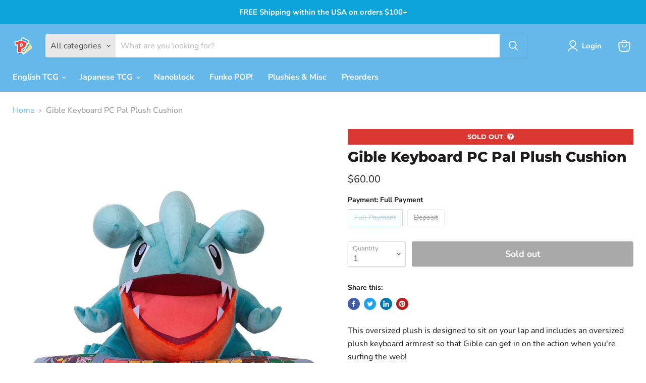

--- FILE ---
content_type: text/html; charset=utf-8
request_url: https://pkmn.store/collections/all/products/gible-keyboard-pc-pal-plush-cushion?view=_recently-viewed
body_size: 993
content:


















  

  











<li
  class="productgrid--item  imagestyle--cropped-medium      productitem--emphasis  product-recently-viewed-card  "
  data-product-item
  data-product-quickshop-url="/products/gible-keyboard-pc-pal-plush-cushion"
  data-quickshop-hash="7ce96ce31d18f110c90cb91c60290ada59b0d7906de08ee9740bd7907e466245"
  
    data-recently-viewed-card
  
>
  <div class="productitem" data-product-item-content>
    <div class="product-recently-viewed-card-time" data-product-handle="gible-keyboard-pc-pal-plush-cushion">
      <button
        class="product-recently-viewed-card-remove"
        aria-label="close"
        data-remove-recently-viewed
      >
        <svg
  aria-hidden="true"
  focusable="false"
  role="presentation"
  width="10"
  height="10"
  viewBox="0 0 10 10"
  xmlns="http://www.w3.org/2000/svg"
>
  <path d="M6.08785659,5 L9.77469752,1.31315906 L8.68684094,0.225302476 L5,3.91214341 L1.31315906,0.225302476 L0.225302476,1.31315906 L3.91214341,5 L0.225302476,8.68684094 L1.31315906,9.77469752 L5,6.08785659 L8.68684094,9.77469752 L9.77469752,8.68684094 L6.08785659,5 Z"></path>
</svg>
      </button>
    </div>
    <a
      class="productitem--image-link"
      href="/products/gible-keyboard-pc-pal-plush-cushion"
      tabindex="-1"
      data-product-page-link
    >
      <figure class="productitem--image" data-product-item-image>
        
          
            
            

  
    <noscript data-rimg-noscript>
      <img
        
          src="//pkmn.store/cdn/shop/products/1000176561_2_512x512.jpg?v=1656092339"
        

        alt=""
        data-rimg="noscript"
        srcset="//pkmn.store/cdn/shop/products/1000176561_2_512x512.jpg?v=1656092339 1x, //pkmn.store/cdn/shop/products/1000176561_2_1024x1024.jpg?v=1656092339 2x, //pkmn.store/cdn/shop/products/1000176561_2_1198x1198.jpg?v=1656092339 2.34x"
        class="productitem--image-alternate"
        
        
      >
    </noscript>
  

  <img
    
      src="//pkmn.store/cdn/shop/products/1000176561_2_512x512.jpg?v=1656092339"
    
    alt=""

    
      data-rimg="lazy"
      data-rimg-scale="1"
      data-rimg-template="//pkmn.store/cdn/shop/products/1000176561_2_{size}.jpg?v=1656092339"
      data-rimg-max="1200x1200"
      data-rimg-crop="false"
      
      srcset="data:image/svg+xml;utf8,<svg%20xmlns='http://www.w3.org/2000/svg'%20width='512'%20height='512'></svg>"
    

    class="productitem--image-alternate"
    
    
  >



  <div data-rimg-canvas></div>


          
          

  
    <noscript data-rimg-noscript>
      <img
        
          src="//pkmn.store/cdn/shop/products/1000176561_1_512x512.jpg?v=1656092337"
        

        alt=""
        data-rimg="noscript"
        srcset="//pkmn.store/cdn/shop/products/1000176561_1_512x512.jpg?v=1656092337 1x, //pkmn.store/cdn/shop/products/1000176561_1_1024x1024.jpg?v=1656092337 2x, //pkmn.store/cdn/shop/products/1000176561_1_1198x1198.jpg?v=1656092337 2.34x"
        class="productitem--image-primary"
        
        
      >
    </noscript>
  

  <img
    
      src="//pkmn.store/cdn/shop/products/1000176561_1_512x512.jpg?v=1656092337"
    
    alt=""

    
      data-rimg="lazy"
      data-rimg-scale="1"
      data-rimg-template="//pkmn.store/cdn/shop/products/1000176561_1_{size}.jpg?v=1656092337"
      data-rimg-max="1200x1200"
      data-rimg-crop="false"
      
      srcset="data:image/svg+xml;utf8,<svg%20xmlns='http://www.w3.org/2000/svg'%20width='512'%20height='512'></svg>"
    

    class="productitem--image-primary"
    
    
  >



  <div data-rimg-canvas></div>


        

        


 
 
 



























  	<!--<span class="productitem__badge productitem__badge--soldout">Sold out</span>-->
	<span class="productitem__badge productitem__badge--soldout">SOLD OUT </span>
	

      </figure>
    </a><div class="productitem--info">
      

      
        





























<div class="price productitem__price ">
  
    <div
      class="price__compare-at visible"
      data-price-compare-container
    >

      
        <span class="money price__original" data-price-original></span>
      
    </div>


    
      
      <div class="price__compare-at--hidden" data-compare-price-range-hidden>
        
          Translation missing: en.product_price.item.price.range_html
        
      </div>
      <div class="price__compare-at--hidden" data-compare-price-hidden>
        <span class="visually-hidden">Original price</span>
        <span class="money price__compare-at--single" data-price-compare>
          
        </span>
      </div>
    
  

  <div class="price__current price__current--emphasize " data-price-container>

    

    
      
      
      <span class="money" data-price>
        $60.00
      </span>
    
    
  </div>

  
    
    <div class="price__current--hidden" data-current-price-range-hidden>
      
        <span class="price--label">from</span> <span class="money" data-price>        $60.00      </span>
      
    </div>
    <div class="price__current--hidden" data-current-price-hidden>
      <span class="visually-hidden">Current price</span>
      <span class="money" data-price>
        $60.00
      </span>
    </div>
  

  

  
</div>


      

      <h2 class="productitem--title">
        <a href="/products/gible-keyboard-pc-pal-plush-cushion" data-product-page-link>
          Gible Keyboard PC Pal Plush Cushion
        </a>
      </h2>

      

      

      

      
        <div class="productitem--description">
          <p>This oversized plush is designed to sit on your lap and includes an oversized plush keyboard armrest so that Gible can get in on the action when yo...</p>

          
            <a
              href="/products/gible-keyboard-pc-pal-plush-cushion"
              class="productitem--link"
              data-product-page-link
            >
              View full details
            </a>
          
        </div>
      
    </div>

    
  </div>

  
    <script type="application/json" data-quick-buy-settings>
      {
        "cart_redirection": false,
        "money_format": "${{amount}}"
      }
    </script>
  
</li>



--- FILE ---
content_type: text/css
request_url: https://pkmn.store/cdn/shop/t/3/assets/pokellector.css?v=23802857206821035211759331839
body_size: 204
content:
@font-face{font-family:Nunito Sans;font-weight:400;font-style:normal;font-display:auto;src:url(//pkmn.store/cdn/fonts/nunito_sans/nunitosans_n4.0276fe080df0ca4e6a22d9cb55aed3ed5ba6b1da.woff2?h1=cGttbi5zdG9yZQ&h2=cG9rZWxsZWN0b3IuYWNjb3VudC5teXNob3BpZnkuY29t&hmac=4253de4dde80acd9f49c7e1dfdde160bb54873d8b1478a9192ce7557807517c9) format("woff2"),url(//pkmn.store/cdn/fonts/nunito_sans/nunitosans_n4.b4964bee2f5e7fd9c3826447e73afe2baad607b7.woff?h1=cGttbi5zdG9yZQ&h2=cG9rZWxsZWN0b3IuYWNjb3VudC5teXNob3BpZnkuY29t&hmac=6a03bb2a73417e3efb7da7455eb6e04e99dce8bacedb7a9ab1dc33ada9e75779) format("woff")}@font-face{font-family:Nunito Sans;font-weight:400;font-style:italic;font-display:auto;src:url(//pkmn.store/cdn/fonts/nunito_sans/nunitosans_i4.6e408730afac1484cf297c30b0e67c86d17fc586.woff2?h1=cGttbi5zdG9yZQ&h2=cG9rZWxsZWN0b3IuYWNjb3VudC5teXNob3BpZnkuY29t&hmac=79c419afc2c749c719aa8dc35ea8fb3374b06e53e31ef5017ae0b5e295b94a7d) format("woff2"),url(//pkmn.store/cdn/fonts/nunito_sans/nunitosans_i4.c9b6dcbfa43622b39a5990002775a8381942ae38.woff?h1=cGttbi5zdG9yZQ&h2=cG9rZWxsZWN0b3IuYWNjb3VudC5teXNob3BpZnkuY29t&hmac=d94883f562684f1eb6164ec40c8313b54eb9f689f517fe5fdfecfc77898f733b) format("woff")}@font-face{font-family:Nunito Sans;font-weight:700;font-style:normal;font-display:auto;src:url(//pkmn.store/cdn/fonts/nunito_sans/nunitosans_n7.25d963ed46da26098ebeab731e90d8802d989fa5.woff2?h1=cGttbi5zdG9yZQ&h2=cG9rZWxsZWN0b3IuYWNjb3VudC5teXNob3BpZnkuY29t&hmac=8b5a56396e114a0010e85ded864205484b77afdaabcf6383b8680fe8a1fb0ce0) format("woff2"),url(//pkmn.store/cdn/fonts/nunito_sans/nunitosans_n7.d32e3219b3d2ec82285d3027bd673efc61a996c8.woff?h1=cGttbi5zdG9yZQ&h2=cG9rZWxsZWN0b3IuYWNjb3VudC5teXNob3BpZnkuY29t&hmac=3e8ef63525ad401be82f4cdefbda6ac65e92037a56280443d755d406e919d8d8) format("woff")}@font-face{font-family:Nunito Sans;font-weight:700;font-style:italic;font-display:auto;src:url(//pkmn.store/cdn/fonts/nunito_sans/nunitosans_i7.8c1124729eec046a321e2424b2acf328c2c12139.woff2?h1=cGttbi5zdG9yZQ&h2=cG9rZWxsZWN0b3IuYWNjb3VudC5teXNob3BpZnkuY29t&hmac=c156e7cd0bc1d5befde2e223a142df5bfe8854d81ef470244f0db218fa0010d5) format("woff2"),url(//pkmn.store/cdn/fonts/nunito_sans/nunitosans_i7.af4cda04357273e0996d21184432bcb14651a64d.woff?h1=cGttbi5zdG9yZQ&h2=cG9rZWxsZWN0b3IuYWNjb3VudC5teXNob3BpZnkuY29t&hmac=d7712dc6448b98c1a1624cd7e2d1176fcbdfa87c9aed5ce1ef3290b4a8eed7b1) format("woff")}@font-face{font-family:Nunito Sans;font-weight:400;font-style:normal;font-display:auto;src:url(//pkmn.store/cdn/fonts/nunito_sans/nunitosans_n4.0276fe080df0ca4e6a22d9cb55aed3ed5ba6b1da.woff2?h1=cGttbi5zdG9yZQ&h2=cG9rZWxsZWN0b3IuYWNjb3VudC5teXNob3BpZnkuY29t&hmac=4253de4dde80acd9f49c7e1dfdde160bb54873d8b1478a9192ce7557807517c9) format("woff2"),url(//pkmn.store/cdn/fonts/nunito_sans/nunitosans_n4.b4964bee2f5e7fd9c3826447e73afe2baad607b7.woff?h1=cGttbi5zdG9yZQ&h2=cG9rZWxsZWN0b3IuYWNjb3VudC5teXNob3BpZnkuY29t&hmac=6a03bb2a73417e3efb7da7455eb6e04e99dce8bacedb7a9ab1dc33ada9e75779) format("woff")}.product__badge,.productitem__badge{font-style:normal;font-weight:700;padding:.25rem .4rem;text-decoration:none;vertical-align:middle;width:100%;text-align:center}.product__badge--preorder,.productitem__badge--preorder{color:#fff;background-color:#65b8ea}.product__badge--tentpreorder,.productitem__badge--tentpreorder{color:#fff;background-color:#e9a945}.product__badge--closed,.productitem__badge--closed{color:#fff;background-color:#6d1c19}.product__badge--soldout,.productitem__badge--soldout{color:#fff;background-color:#da3732}.product__badge--backorder,.productitem__badge--backorder{color:#fff;background-color:#325c75}.productgrid-listview .productitem--image-link .productitem__badge{display:block;font-size:.8em}@media screen and (min-width: 860px){.productgrid-listview .productitem--image-link .productitem__badge{display:none}}.product-details .product__badge{padding:.5rem .8rem}.product-details .product__badge a{margin-left:.25em;color:#fff}.product-details .product__badge a:hover{color:#000}.faq .productitem__badge,.cart-item .product__badge,.cart-item .productitem__badge,.cart-item .productitem--listview-badge{display:inline-block;width:auto;position:relative}
/*# sourceMappingURL=/cdn/shop/t/3/assets/pokellector.css.map?v=23802857206821035211759331839 */


--- FILE ---
content_type: text/plain; charset=utf-8
request_url: https://d-ipv6.mmapiws.com/ant_squire
body_size: 153
content:
pkmn.store;019bbe67-031b-7f35-87c4-028bd5c1cf38:a1f644f1bfd8664d641cc3a9717be5607c5ceb2a